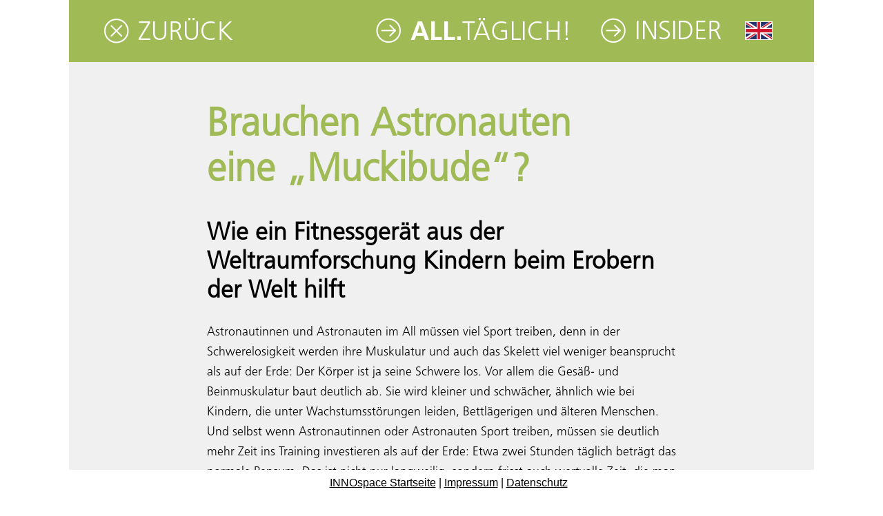

--- FILE ---
content_type: text/html
request_url: https://www.dlr-innospace.de/innospaceexpo/G&E/Home/content/junge.html
body_size: 5744
content:
<!DOCTYPE html>
<html lang="de">
<head>
	<meta charset="utf-8"> 
	<meta http-equiv="X-UA-Compatible" content="IE=edge,chrome=1"> 
	<meta name="keywords" content="INNOspace" />
	<meta name="author"	content="CD Werbeagentur" />
	<title>INNOspaceEXPO</title>

	<link rel="stylesheet" href="../css/normalize.css" type="text/css">
	<link rel="stylesheet" href="../css/style_content.css" type="text/css">
	<link rel="stylesheet" href="../css/style_junge.css" type="text/css">
		
	<link rel="shortcut icon" href="../img/favicon.ico" type="image/x-icon">

	<script type="text/javascript" src="../js/greensock/TweenMax.min.js"></script>
	
	<script type="text/javascript" src="../js/jquery.min.js"></script>
	<script type="text/javascript" src="../js/jquery.scrollTo.js"></script>
	<script type="text/javascript" src="../js/jquery.event.drag.js"></script>
	<script type="text/javascript" src="../js/jssor.js"></script>
	<script type="text/javascript" src="../js/jssor.slider.js"></script>
  	<script type="text/javascript" src="../js/jquery.scrollmagic.js"></script>
  	<script type="text/javascript" src="../js/jquery.scrollmagic.debug.js"></script>
  	
  	
</head>
<body>
    <div id="main">
        
        <!--// ScrollContent - START //-->
        <script>
			var controller;
			$(document).ready(function($) {
				controller = new ScrollMagic();
			});
			
			$(document).ready(function($) {
				$(".scroll1").click(function(evn){
					evn.preventDefault();
					$('html,body').scrollTo('#scroll1',800); 
				});
				$(".scroll2").click(function(evn){
					evn.preventDefault();
					$('html,body').scrollTo('#scroll2',800); 
				});
				$(".scroll3").click(function(evn){
					evn.preventDefault();
					$('html,body').scrollTo('#scroll3',800); 
				});
				$(".scroll4").click(function(evn){
					evn.preventDefault();
					$('html,body').scrollTo('#scroll4',800); 
				});
				$(".scroll5").click(function(evn){
					evn.preventDefault();
					$('html,body').scrollTo('#scroll5',800); 
				});
			});
		</script>
        <div id="content_wrapper">
			<div class="scrollContent">
				<section id="titlebox">
					<a href="../index.html" id="home">Zurück</a>
					<div id="shortnav">
						<button class="button_alltaeglich scroll1">ALL.TÄGLICH!</button>
						<button class="button_insider scroll3">Insider</button>
						<a href="../../Home_en/index.html" id="sprache">Sprache</a>
					</div>
					<script>
						jQuery(document).ready(function ($) {
						
							/* ScrollMagic */
							var tween_titlebox = TweenMax.to("#titlebox", 5.5, {
								alpha: 0.6,
								backgroundColor: "black"
							});
							
							
							var scene0a = new ScrollScene({triggerElement: "#insider_1", duration: 2500})
											.setTween(tween_titlebox)
											.addTo(controller);	
													
							// show indicators (requires debug extension)
							// scene1b.addIndicators();
						});
					</script>
				</section>
				
				<div id="scroll1">
					<section id="alltaeglich_1">
						<div id="touch_icon"></div>
						
						<h1 class="mar200l mar300r topic">Brauchen Astronauten eine „Muckibude“?</h1>
						
						<h1 class="mar200l mar200r">Wie ein Fitnessgerät aus der Weltraumforschung Kindern beim Erobern der Welt hilft</h1>
						
						<p class="mar200l mar200r">
							Astronautinnen und Astronauten im All müssen viel Sport treiben, denn in der Schwerelosigkeit werden ihre Muskulatur und auch das Skelett viel weniger beansprucht als auf der Erde: Der Körper ist ja seine Schwere los. Vor allem die Gesäß- und Beinmuskulatur baut deutlich ab. Sie wird kleiner und schwächer, ähnlich wie bei Kindern, die unter Wachstumsstörungen leiden, Bettlägerigen und älteren Menschen. Und selbst wenn Astronautinnen oder Astronauten Sport treiben, müssen sie deutlich mehr Zeit ins Training investieren als auf der Erde: Etwa zwei Stunden täglich beträgt das normale Pensum. Das ist nicht nur langweilig, sondern frisst auch wertvolle Zeit, die man im All besser in Forschung investiert – denn auf der ISS ist jede Minute kostbar. Mit einer Erfindung aus Deutschland, einem speziellen Trainingsgerät für die Raumfahrt namens Galileo, konnten bei Bettruhestudien auf der Erde Muskulatur und Knochen erfolgreich trainiert werden, um dem Muskelabbau entgegenzuwirken. Und das mit einer enormen Zeitersparnis. Eine komplette Trainingseinheit dauert nur circa <span style="white-space: nowrap;">30 Minuten,</span> statt der zwei Stunden, die Astronautinnen und Astronauten aktuell noch investieren müssen. Heute hilft dasselbe Gerät zum Beispiel Kindern mit Wachstumsstörungen wie der Glasknochenkrankheit dabei, den Rollstuhl verlassen zu können.
						</p>
						
						
						<img src="junge/training.png" />
						
						<div class="buttons">
							<button class="button_down_schwarz scroll2">Runter</button>
						</div>
						
						<img src="../img/alltaeglich.png" id="alltaeglich_typo" \>
					</section>
				</div>
				
				<div id="trigger2"></div>
				
				<div id="scroll2">
					<section id="alltaeglich_2">
						
						<div id="slider1" class="slider1">
						    <div u="slides" class="slides1">
						        <div>
						        	<div class="" style="height: 450px; background-color: #5c4f75;">
						        		<img u="image" src="junge/slider1_1.jpg" style="float:left;" />
						        		<div class="mar100r" style="color: #fff;;margin-top: 50px;width: 350px;float:right;">In der Geriatrie wird Galileo für das Training älterer, gebrechlicher und sturzgefährdeter Patienten und Patientinnen (oder bei Osteoporose) eingesetzt. Durch den Muskelaufbau und den Erhalt der Muskelkoordinationsfähigkeiten wird die Mobilität verbessert und dem Knochenabbau entgegengewirkt.
										</div>
						        	</div>
						        	<p class="bu mar200l" style="margin-top:15px">© Novotec Medical GmbH, Pforzheim</p>
						        </div>
						        <div>
						        	<div class="" style="height: 450px; background-color: #50434c;">
						        		<img u="image" src="junge/slider1_2.jpg" style="float:left;" />
						        		<div class="mar100r" style="color: #fff;;margin-top: 50px;width: 350px;float:right;">In der Reha verkürzt Galileo die Heilungsphase nach Knochenbrüchen, Muskelrissen oder Verletzungen der Bänder. Auch bei Querschnittslähmung wird es eingesetzt. Inzwischen findet man Galileo auch in immer mehr ganz normalen Fitnessstudios.
										</div>
						        	</div>
						        	<p class="bu mar200l" style="margin-top:15px">© Novotec Medical GmbH, Pforzheim</p>
						        </div>
						        <div>
						        	<div class="" style="height: 450px; background-color: #ad8305;">
						        		<img u="image" src="junge/slider1_3.jpg" style="float:left;" />
						        		<div class="mar100r" style="color: #fff;;margin-top: 50px;width: 350px;float:right;">Sportlerinnen und Sportler vom Radprofi <br>bis zum Golfer nutzen Galileo – zur Verbesserung von Kraft, Kondition und Koordination.
										</div>
						        	</div>
						        	<p class="bu mar200l" style="margin-top:15px">© Novotec Medical GmbH, Pforzheim/HTC Columbia</p>
						        </div>
						    </div>
						    <div u="navigator" class="jssorbullet slider1bullets" style="">
						        <div u="prototype" style="position: absolute; width: 21px; height: 21px; text-align:center; line-height:21px; color:white; font-size:12px;"><div u="numbertemplate"></div></div>
						    </div>
						    <span u="arrowleft" class="jssoral" style=""></span>
						    <span u="arrowright" class="jssorar" style=""></span>
						</div>
						
						<div class="buttons">
							<button class="button_up_schwarz scroll1">Hoch</button>
							<button class="button_down_schwarz scroll3">Runter</button>
						</div>
						
						<script>
							jQuery(document).ready(function ($) {								
								/* Slider */
								var options = {
									$AutoPlay: false,
									$DragOrientation: 1,
									$BulletNavigatorOptions: {
										$Class: $JssorBulletNavigator$,
										$ChanceToShow: 2,
										$ActionMode: 1,
										$AutoCenter: 1,
										$Steps: 1,
										$Lanes: 1, 
										$SpacingX: 10,
										$SpacingY: 0,
										$Orientation: 1
						            },
						            $ArrowNavigatorOptions: {
						                $Class: $JssorArrowNavigator$,
						                $ChanceToShow: 2,
						                $AutoCenter: 0,
						                $Steps: 1
						            }
								};
								var jssor_slider1 = new $JssorSlider$("slider1", options);
							});
						</script>
						
					</section>
				</div>
				
				<div id="scroll3">
					<section id="insider_1"><a name="insider"></a>
						<img src="../img/insider.png" id="insider_typo" \>
						<h1 class="mar200l mar200r">Lauftraining in der Schwerelosigkeit</h1>
						
						<p class="mar200l mar200r">Auch im All wurde und wird traditionell mit ganz normalen Trainingsgeräten trainiert – wie etwa Laufband, Ergometer oder Rudergerät. Mit eingeschränktem Erfolg, denn der Trainingseffekt ist ohne Schwerkraft sogar bei zwei Stunden Training am Tag nicht immer ausreichend, da mechanische Reize überwiegend fehlen. 
						</p>
						
						<p class="mar200l mar200r">Die Lösung: die Muskeln nicht willentlich betätigen, sondern durch die Simulation des menschlichen Gangs (Wipp-Bewegung) Muskelkontraktionen auslösen. Mit Galileo. Die Füße kommen auf die Galileo-Platte, der Astronaut oder die Astronautin schnallt sich fest, und durch seitenalternierende Wipp-Bewegungen werden die Muskeln in den Beinen, im Gesäß sowie in Bauch und Rücken aktiviert. Das funktioniert auch in der Schwerelosigkeit.
						</p>

						<img src="junge/galileo_space.jpg" class="bigpic mitbu" alt="" />
						<p class="bu mar200l" style="margin-top:15px">© Novotec Medical GmbH, Pforzheim</p>
						
						<p class="mar200l mar200r">Erprobt wurde die Technik am Boden – mit freiwilligen Probandinnen und Probanden, die für mehrere Wochen nur liegen durften. Auch bei der Mission „Mars500“ war Galileo dabei – die Probandinnen und Probanden simulierten 500 Tage am Stück einen Flug zum Mars, abgeschnitten von der Außenwelt in einer Art Raumstation am Boden. Ebenso wäre Galileo eine Bereicherung für die ISS – erste Tests auf Flugzeugparabelflügen (also in der kurzzeitigen Schwerelosigkeit) waren bereits erfolgreich.
						</p>
						
						<div class="buttons">
							<button class="button_up scroll2">Hoch</button>
							<button class="button_down scroll4">Runter</button>
						</div>
					</section>
				</div>
				
				<div id="scroll4">
					<section id="insider_2">
						
						<img src="junge/animation_skelett.gif" class="" style="float: right; margin-right: 25px" alt="" />
						
						<h1 class="mar60t mar200l mar400r">Wie fühlt es sich an, wenn man mit zwölf&nbsp;Jahren das erste Mal stehen kann?</h1>
							
						<p class="mar200l mar400r">Eigentlich wurde Galileo speziell für die Raumfahrt entwickelt. Doch die Forschung zeigte, dass nicht nur die Muskeln gekräftigt werden, sondern auch die Koordination der Muskeln optimiert wird. Das Reizmuster der Vibrationen entspricht dem des normalen Gehens, und beim Training wird das Zusammenspiel zwischen den einzelnen Muskelpartien verbessert. </p>
						
						<p class="mar200l mar200r">Wer gut gehen kann, braucht diese Wirkung nicht.</p>
						
						<div class="buttons buttInsider2">
							<button class="button_up scroll3">Hoch</button>
							<button class="button_down scroll5">Runter</button>
						</div>
					</section>
				</div>
				
				<div id="scroll5">
					<section id="insider_3">
						<h1 class="mar200l mar200r">Aber was ist, <br />wenn man nicht gehen kann? </h1>
						
						<p class="mar200l mar200r">Koordination fürs Gehen lernen, wenn man noch nie gehen konnte – und auch keine Muskeln dafür hat?</p>
						
						<p class="mar200l mar200r">Dann kann Galileo tatsächlich dabei helfen, das Gehen zu erlernen. In der Uniklinik Köln werden Kinder mit Nerven-, Muskel- und Skeletterkrankungen behandelt, zum Beispiel kleine Patienten und Patientinnen mit Offenem Rücken oder der Glasknochenkrankheit.</p>
						
						<p class="mar200l mar200r">Wer unter der Glasknochenkrankheit leidet, hat extrem brüchige Knochen und ist deswegen ab einem Alter von etwa zwei Jahren an den Rollstuhl gebunden. Durch das Galileo-Training lernen fast völlig bewegungsunfähige Kinder nach einigen Monaten allein zu krabbeln, zu stehen oder einige Schritte zu gehen. Wenn ein Zwölfjähriger nach drei Wochen Galileo-Training zum ersten Mal in seinem Leben selbstständig stehen kann oder eine Neunjährige statt 25 Schritten 300 Schritte gehen kann, grenzt das fast an ein Wunder.
						</p>
						
						<div id="video_player1">
							<video id="movie1" class="playVideo" width="1080" height="608" controls poster="junge/video_unireha.jpg">
								<source src="junge/video_unireha.mp4" type="video/mp4">
							</video>
						</div>
						<p class="bu mar200l" style="margin-top:15px">© UniReha GmbH</p>
						
						<div class="buttons">
							<button class="button_up scroll4">Hoch</button>
						</div>
						
						<p style="margin-bottom:400px;"></p>
					</section>
				</div>
				
				
				
				<div id="scroll6">
					<section id="insider_4">
						<h1 class="mar200l mar200r">
							Training auf einer Zentrifuge gegen Knochen- oder Muskelschwund?
						</h1>

						
						<p class="mar200l mar200r">In Zukunft könnten Menschen monatelang auf Mond- oder Marsstationen leben. <br>Wie verhindert man, dass Knochen und Muskeln zu sehr abbauen? Die Idee: Die Raumfahrenden in eine kompakte Human-Zentrifuge stecken und dort künstliche Schwerkraft erzeugen. Die Effekte wurden in Köln in der Bettruhestudie AGBRESA erforscht, gemeinsam von DLR, NASA und ESA. Dort lagen Probandinnen und Probanden freiwillig zwei Monate am Stück in Betten, die um sechs Grad geneigt sind, damit die Körperflüssigkeiten in Richtung Kopf fließen – genau das passiert in der Schwerelosigkeit. Die Zentrifuge könnte, ein paar Mal am Tag als „Trainingseinheit“ angewendet, zum Aufbau und Erhalt eines guten Muskel-, Knochen- und Herz-Kreislauf-Systems beitragen. Das ist eventuell auch auf der Erde interessant, beispielsweise in der Reha.   Diese künstliche Schwerkraft in der Zentrifuge könnte Astronautinnen und Astronauten künftig auch vor Augen- und Hirnveränderungen schützen, die durch Flüssigkeitsansammlungen im Kopf entstehen. </p>
						
						<div id="video_player1">
							<video id="movie1" class="playVideo" width="1080" height="608" controls poster="junge/Zentrifuge_DLR-AGBRESA_poster_video.jpg">
								<source src="junge/Zentrifuge_DLR-AGBRESA.mp4" type="video/mp4">
							</video>
						</div>
						<p class="bu mar200l" style="margin-top:15px">© DLR</p>
						
						<div class="buttons">
							<button class="button_up scroll4">Hoch</button>
						</div>
						
						<p style="margin-bottom:400px;"></p>
					</section>
				</div>
				
			</div>
    	</div>
        
        <!--// ScrollContent - Ende //-->
        
        <script>
        
        /* Videos abspielen */
        
        $('.playVideo').click(function() {
            $(this).get(0).paused ? $(this).get(0).play() : $(this).get(0).pause();
        });
        
        </script>
        
    </div>
    <div class="innospace-home" style="width:100%;padding: 10px; background-color: #fff; position: fixed;bottom: 0; text-align: center;">
    	<a href="https://www.dlr-innospace.de/" style="color:#000;">INNOspace Startseite</a> |
    	<a href="https://www.dlr-innospace.de/impressum" style="color:#000;">Impressum</a> |
    	<a href="https://www.dlr-innospace.de/datenschutz" style="color:#000;">Datenschutz</a>
    </div>
</body>
</html>


--- FILE ---
content_type: text/css
request_url: https://www.dlr-innospace.de/innospaceexpo/G&E/Home/css/style_content.css
body_size: 7360
content:
/* **********************
	General styles
*********************** */

html {
	scrollbar-arrow-color: #ffffff;
	scrollbar-base-color: #000000;
	scrollbar-track-color: #000000;
	scrollbar-face-color: #a0c63f;
	-webkit-user-select: none;
	-moz-user-select: none;
	user-select: none; 
	-ms-user-select: none;	
}

body {
	margin: 0;
	padding: 0;
	background-color: #fff;
}

body, html {
	height: 100%
}

.clearfix:after {
    content: ".";
    display: block;
    clear: both;
    visibility: hidden;
    line-height: 0;
    height: 0;
}
 
.clearfix {
    display: inline-block;
}
 
html[xmlns] .clearfix {
    display: block;
}
 
* html .clearfix {
    height: 1%;
}

.bigpic {
	margin: 25px 0;
}

h2 {
	line-height: 1.5em;
}

/* **********************
	Print
*********************** */

@media print {
	section	{ display: block; page-break-before: always; }
	#titlebox, #titlebox_ba { display: none; }
	
}

/* **********************
	Fonts
*********************** */

@font-face {
	font-family: "FrutigerLight";
	src: url("../fonts/FrutigerLight/frutigerlight.eot");
	src: url("../fonts/FrutigerLight/frutigerlight.eot#iefix") format("embedded-opentype"),
	url("../fonts/FrutigerLight/frutigerlight.woff") format("woff"),
	url("../fonts/FrutigerLight/frutigerlight.ttf") format("truetype"),
	url("../fonts/FrutigerLight/frutigerlight.svg") format("svg");
	font-weight: normal;
	font-style: normal;
}
@font-face {
	font-family: "FrutigerBold";
	src: url("../fonts/FrutigerBold/frutigerbold.eot");
	src: url("../fonts/FrutigerBold/frutigerbold.eot#iefix") format("embedded-opentype"),
	url("../fonts/FrutigerBold/frutigerbold.woff") format("woff"),
	url("../fonts/FrutigerBold/frutigerbold.ttf") format("truetype"),
	url("../fonts/FrutigerBold/frutigerbold.svg") format("svg");
	font-weight: normal;
	font-style: normal;
}

/* **********************
	Buttons
*********************** */

button {
	outline: 0 none;
	width: 80px; 
	height: 80px;
	border: none;
	background: none;
	overflow: hidden;
	text-indent: 1000px;
	margin: 0 15px;
}
.buttons {
	text-align: center;
	margin: 40px;
	/* Pfeile hoch/runter sollen raus */
	display: none;
}

.button_up   		 { background: url(../img/nav_sprite.png) 0px  0 no-repeat; }
.button_down 		 { background: url(../img/nav_sprite.png) -160px 0 no-repeat; }
.button_up_color     { background: url(../img/nav_sprite_color.png) 0px 0 no-repeat; }
.button_down_color   { background: url(../img/nav_sprite_color.png) -160px  0 no-repeat; }
.button_up_schwarz 	 { background: url(../img/nav_sprite_schwarz.png) 0px 0 no-repeat; }
.button_down_schwarz { background: url(../img/nav_sprite_schwarz.png) -160px 0 no-repeat; }


#shortnav,
#shortnav_ba {
	float: right;
}
#shortnav button,
#shortnav_ba button {
	padding: 0;
	margin: 0;
}
.button_alltaeglich {
	width: 290px;
	height: 50px;
	margin-right: 30px !important;
}
.button_insider {
	width: 180px;
	height: 50px;
	margin-right: 30px !important;
}
.button_alltaeglich	 { background: url(../img/headmenu_daily.png) no-repeat; }
.button_insider 	 { background: url(../img/headmenu_insider.png) no-repeat; }

#home,
#home_ba {
	text-indent: -1000px;
	overflow: hidden;
	display: block;
	float: left;
	width: 200px;
	height: 50px;
	background: url(../img/headmenu_back.png) no-repeat;
}

#sprache,
#sprache_ba {
	text-indent: -1000px;
	overflow: hidden;
	display: block;
	float: right;
	width: 40px;
	height: 50px;
	background: url(../img/headmenu_flag_en.png) no-repeat;
}


/* **********************
	Content
*********************** */

#main {
	margin: 0 auto;
	width: 1080px;
	padding: 0px;
	font-size: 1.1em;
	line-height: 1.7em;
	font-family: FrutigerLight;
}
#content_wrapper {
	padding: 0;
}
section {
	max-width: 1080px;
	overflow: hidden;
}
section#titlebox,
section#titlebox_ba {
	height: 50px;
	position: fixed;
	width: 970px;
	padding: 20px 60px 20px 50px;
	background: rgb(160, 186, 86) none no-repeat right center;
	z-index: 20;
}

section#titlebox_ba {
	bottom: 0px;
}

h1.topic {
	font-size: 55px;
	color: rgb(160, 186, 86);
}
b, strong {
	font-family: FrutigerBold;
}
.center {
	text-align: center;
}

#touch_icon {
	position: absolute;
	left: 850px;
	top: 111px;
	width: 180px;
	height: 130px;
	background: url('../img/touch_icon_shadow.png') no-repeat left top;
	display: none;
}
.bu {
	color: #999;
	font-size: 0.9em;
	margin: 5px 0 40px;
}
.mitbu {
	padding-bottom: 0;
	margin-bottom: 0;
}

/* **********************
	SLIDER-BULLET
*********************** */
/*
.jssorbullet div           (normal)
.jssorbullet div:hover     (normal mouseover)
.jssorbullet .av           (active)
.jssorbullet .av:hover     (active mouseover)
.jssorbullet .dn           (mousedown)
*/
div.jssorbullet {
	bottom: -35px !important;
}
.jssorbullet div, 
.jssorbullet div:hover, 
.jssorbullet .av
{
    background: url(../img/jssorbullet_grey.png) no-repeat;
    overflow:hidden;
    cursor: pointer;
    text-indent: 100px;
}
.jssorbullet.white div, 
.jssorbullet.white div:hover, 
.jssorbullet.white .av
{
    background: url(../img/jssorbullet_white.png) no-repeat;
}
.jssorbullet div,
.jssorbullet.white div { 
	background-position: -5px -4px; 
}
.jssorbullet div:hover, 
.jssorbullet .av:hover,
.jssorbullet.white div:hover, 
.jssorbullet.white .av:hover {
	background-position: -35px -4px; 
}
.jssorbullet .av,
.jssorbullet.white .av { 
	background-position: -65px -4px; 
}
.jssorbullet .dn, 
.jssorbullet .dn:hover,
.jssorbullet.white .dn, 
.jssorbullet.white .dn:hover { 
	background-position: -95px -4px; 
}

/* **********************
	SLIDER-ARROWS
*********************** */
/*
.jssora03l                  (normal)
.jssora03r                  (normal)
.jssora03l:hover            (normal mouseover)
.jssora03r:hover            (normal mouseover)
.jssora03l.jssora03ldn      (mousedown)
.jssora03r.jssora03rdn      (mousedown)
*/
.jssoral, .jssorar {
    display: block;
    position: absolute;
	top: -67px !important;
    width: 55px;
    height: 55px;
    cursor: pointer;
    background: url(../img/jssorarrows_grey.png) no-repeat;
    overflow: hidden;
}
.jssoral.white, .jssorar.white {
    background-image: url(../img/jssorarrows_white.png);
}
.jssoral.black, .jssorar.black {
    background-image: url(../img/jssorarrows_black.png);
}
.jssoral { margin-left: 50px; left: 0px; }
.jssorar { margin-right: 60px; right: 0px; } 
.jssoral { background-position: -3px -33px; }
.jssorar { background-position: -63px -33px; }
.jssoral:hover { background-position: -123px -33px; }
.jssorar:hover { background-position: -183px -33px; }
.jssoral.jssoraldn { background-position: -243px -33px; }
.jssorar.jssorardn { background-position: -303px -33px; }
                        
/* **********************
	Padding & Margin
*********************** */

.pad100l { padding-left:  100px; }
.pad200l { padding-left:  200px; }
.pad300l { padding-left:  300px; }

.pad100r { padding-right:  100px; }
.pad200r { padding-right:  200px; }
.pad300r { padding-right:  300px; }

.mar60t  { margin-top:  60px; }

.mar60b  { margin-bottom:  60px; }

.mar100l { margin-left:  100px; }
.mar200l { margin-left:  200px; }
.mar300l { margin-left:  300px; }
.mar400l { margin-left:  400px; }
.mar500l { margin-left:  500px; }

.mar100r { margin-right:  100px; }
.mar200r { margin-right:  200px; }
.mar300r { margin-right:  300px; }
.mar400r { margin-right:  400px; }
.mar500r { margin-right:  500px; }

















































































--- FILE ---
content_type: text/css
request_url: https://www.dlr-innospace.de/innospaceexpo/G&E/Home/css/style_junge.css
body_size: 1816
content:
/* **********************
	Content
*********************** */

section#titlebox h1 {
	padding: 0;
	margin: 0;
	width: 700px;
	padding: 15px 20px 5px;
	font-size: 30px;
	line-height: 35px;
}

/* **********************
	Content-Baby
*********************** */

.hinweis {
	width: 680px;
	margin: 40px 200px;
	padding: 20px;
	background: #f4edc5;
	font-weight: bold;
	color: #d40808;
	font-size: 18px;
}

section#alltaeglich_1 {
	padding: 150px 0 100px;
	background-color: #f0f0f0;
}

#alltaeglich_typo {
	position: relative;
	float: right;
	bottom: -100px;
	right: 50px;
}

section#alltaeglich_2 {
	padding: 60px 0 150px;
	background-color: #fff;
}

section#insider_1 {
	color: #fff;
	padding: 100px 0 150px;
	background-color: #333;
}

#insider_typo {
	position: relative;
	float: left;
	margin-top: 0px;
	bottom: 0px;
	left: 20px;
}

section#insider_2 {
	color: #fff;
	padding: 60px 0 150px;
	background-color: #333;
}

section#insider_3 {
	color: #fff;
	padding: 60px 0 150px;
	background-color: #333;
}

section#insider_4 {
	color: #fff;
	padding: 60px 0 150px;
	background-color: #333;
}

h1 {
	margin-top: 0;
	line-height: 1.2em;
}

p {
	
}

.bold {
	font-family: FrutigerBold;
}

.textbox {
	margin: 16px 0;
	padding: 16px;
	color: white;
	background-color: #a0c63f;
}

ul {
	
}

li {
	padding-bottom: 10px;
}

.textspalten {

}

.spalte1 {
	width: 48%;
	float: left;
}

.spalte2 {
	width: 48%;
	float: right;
}

/* Slider 1 */

.slider1 {
	position: relative; 
	margin-top: 50px;
	margin-bottom: 50px;
	top: 0px; 
	left: 0px; 
	width: 1080px; 
	height: 620px;
}
.slides1 {
	cursor: move; 
	position: absolute; 
	left: 0px; 
	top: 0px; 
	width: 1080px; 
	height: 570px; 
	overflow: hidden;
}
.slider1bullets {
	position: absolute; 
	top: -50px;
}

.bauchbinde {
	padding: 25px 100px 0px 200px;
}

/* Videplayer 1 */

#video_player1 {
	margin: 40px 0px 0;
}

#video_player2 {
	margin: 40px 0px;
}

